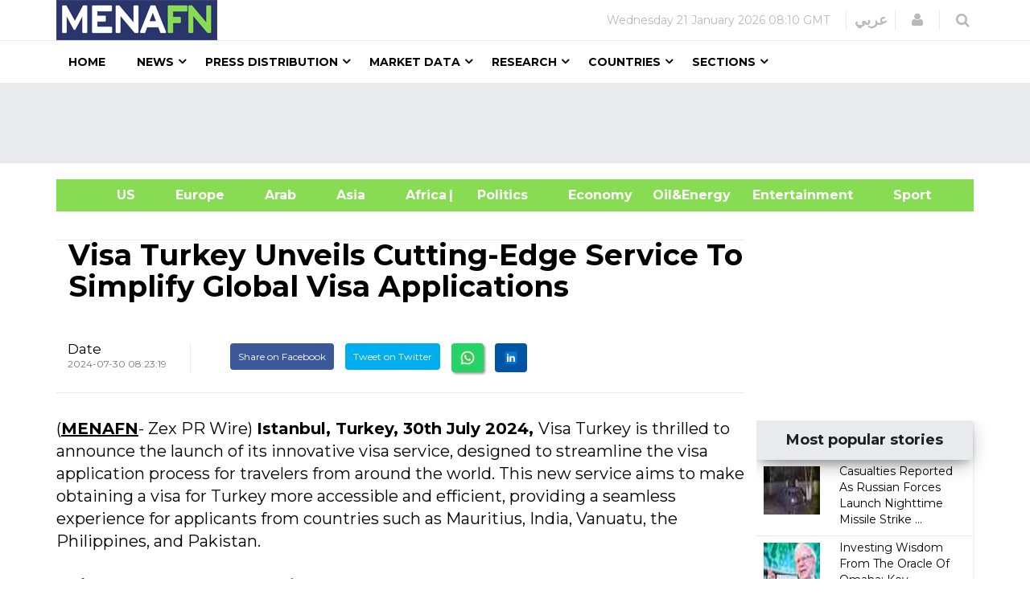

--- FILE ---
content_type: text/html; charset=utf-8
request_url: https://www.google.com/recaptcha/api2/aframe
body_size: 152
content:
<!DOCTYPE HTML><html><head><meta http-equiv="content-type" content="text/html; charset=UTF-8"></head><body><script nonce="wsGTvshTsjRGFMuMD7JnMQ">/** Anti-fraud and anti-abuse applications only. See google.com/recaptcha */ try{var clients={'sodar':'https://pagead2.googlesyndication.com/pagead/sodar?'};window.addEventListener("message",function(a){try{if(a.source===window.parent){var b=JSON.parse(a.data);var c=clients[b['id']];if(c){var d=document.createElement('img');d.src=c+b['params']+'&rc='+(localStorage.getItem("rc::a")?sessionStorage.getItem("rc::b"):"");window.document.body.appendChild(d);sessionStorage.setItem("rc::e",parseInt(sessionStorage.getItem("rc::e")||0)+1);localStorage.setItem("rc::h",'1768983015471');}}}catch(b){}});window.parent.postMessage("_grecaptcha_ready", "*");}catch(b){}</script></body></html>